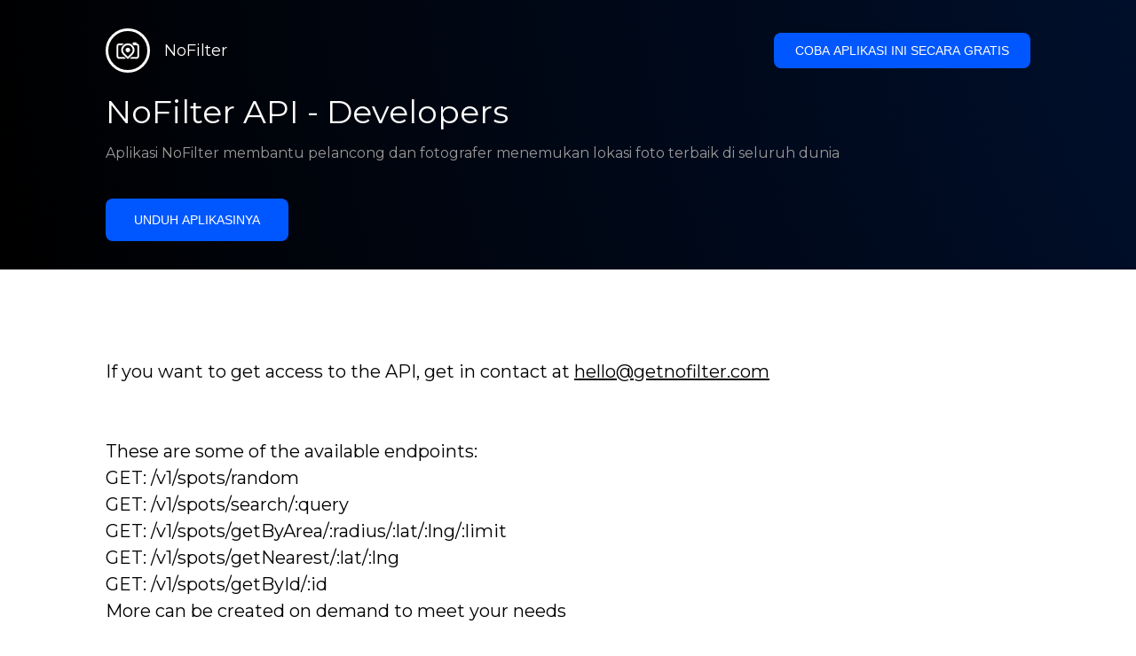

--- FILE ---
content_type: text/html; charset=utf-8
request_url: https://getnofilter.com/id/developers
body_size: 4385
content:
<!DOCTYPE html><!--8ue0UDvI8FZK_NeqvX7jw--><html lang="id"><head><meta charSet="utf-8"/><meta name="viewport" content="width=device-width, initial-scale=1"/><link rel="preload" href="/_next/static/media/e8f2fbee2754df70-s.p.9b7a96b4.woff2" as="font" crossorigin="" type="font/woff2"/><link rel="stylesheet" href="/_next/static/chunks/f4e0acf8cdada3ec.css" data-precedence="next"/><link rel="stylesheet" href="/_next/static/chunks/d5fee9eb36fedcb3.css" data-precedence="next"/><link rel="stylesheet" href="/_next/static/chunks/ed5b070183329494.css" data-precedence="next"/><link rel="preload" as="script" fetchPriority="low" href="/_next/static/chunks/4c52643e5f1cf96b.js"/><script src="/_next/static/chunks/bed41af93ccbf77b.js" async=""></script><script src="/_next/static/chunks/8082ab48faca5ea1.js" async=""></script><script src="/_next/static/chunks/0e4889d356df2fcb.js" async=""></script><script src="/_next/static/chunks/turbopack-982cc4d3ec32fdef.js" async=""></script><script src="/_next/static/chunks/ff1a16fafef87110.js" async=""></script><script src="/_next/static/chunks/7dd66bdf8a7e5707.js" async=""></script><script src="/_next/static/chunks/a5196e0b2ba7a278.js" async=""></script><script src="/_next/static/chunks/cd2707fd373ed36b.js" async=""></script><meta name="next-size-adjust" content=""/><link rel="preconnect" href="https://images.unsplash.com" crossorigin="anonymous"/><link rel="preconnect" href="https://statics.getnofilter.com" crossorigin="anonymous"/><meta name="theme-color" content="#ffffff"/><title>NoFilter API - Developers</title><meta name="description" content="Documentation about NoFilter API"/><meta name="author" content="Broda Noel"/><meta name="keywords" content="photo spots,photo location,best places to take photos,best instagrammable places,photo-travel app"/><meta name="apple-itunes-app" content="app-id=1445583976"/><meta name="fb:app_id" content="379133649596384"/><meta name="X-UA-Compatible" content="ie=edge"/><meta property="og:title" content="NoFilter API - Developers"/><meta property="og:description" content="Documentation about NoFilter API"/><meta property="og:url" content="https://getnofilter.com/id/developers"/><meta property="og:site_name" content="NoFilter"/><meta property="og:locale" content="id"/><meta property="og:image" content="https://images.unsplash.com/photo-1492691527719-9d1e07e534b4?ixlib=rb-1.2.1&amp;ixid=eyJhcHBfaWQiOjEyMDd9&amp;auto=format&amp;fit=crop&amp;w=1080&amp;q=80"/><meta property="og:image:width" content="1080"/><meta property="og:image:height" content="720"/><meta property="og:image:alt" content="NoFilter main image"/><meta property="og:type" content="website"/><meta name="twitter:card" content="summary"/><meta name="twitter:title" content="NoFilter API - Developers"/><meta name="twitter:description" content="Documentation about NoFilter API"/><meta name="twitter:image" content="https://images.unsplash.com/photo-1492691527719-9d1e07e534b4?ixlib=rb-1.2.1&amp;ixid=eyJhcHBfaWQiOjEyMDd9&amp;auto=format&amp;fit=crop&amp;w=1080&amp;q=80"/><meta name="twitter:image:width" content="1080"/><meta name="twitter:image:height" content="720"/><meta name="twitter:image:alt" content="NoFilter main image"/><link rel="shortcut icon" href="/img/favicon-small.png"/><link rel="apple-touch-icon" href="/img/favicon.png"/><script src="/_next/static/chunks/a6dad97d9634a72d.js" noModule=""></script></head><body class="montserrat_a82a09f6-module__zj2oXG__className"><div hidden=""><!--$--><!--/$--></div><div class="Header-module__ldgnoG__root"><div class="content-wrapper"><div class="Header-module__ldgnoG__top"><a class="Logo-module__FeqWJG__root" href="/id"><div class="Logo-module__FeqWJG__image"></div><div class="Logo-module__FeqWJG__text">NoFilter</div></a><div class="desktopOnly"><button class="Button-module__e7WGRa__root   ">Coba aplikasi ini secara gratis</button></div></div><div class="Header-module__ldgnoG__center"><div class="Header-module__ldgnoG__left"><h1>NoFilter API - Developers</h1><p>Aplikasi NoFilter membantu pelancong dan fotografer menemukan lokasi foto terbaik di seluruh dunia</p><button class="Button-module__e7WGRa__root Button-module__e7WGRa__big  ">Unduh aplikasinya</button></div></div></div></div><div class="Developers-module__TrRInW__root" id="content"><div class="content-wrapper"><p>If you want to get access to the API, get in contact at<!-- --> <a href="mailto:hello@getnofilter.com">hello@getnofilter.com</a></p><br/><br/><h4>These are some of the available endpoints:</h4><ul><li>GET: /v1/spots/random</li><li>GET: /v1/spots/search/:query</li><li>GET: /v1/spots/getByArea/:radius/:lat/:lng/:limit</li><li>GET: /v1/spots/getNearest/:lat/:lng</li><li>GET: /v1/spots/getById/:id</li><li>More can be created on demand to meet your needs</li></ul></div></div><!--$--><!--/$--><div class="Footer-module__Grjkva__root"><div class="content-wrapper"><div class="Footer-module__Grjkva__wrapper"><div class="Footer-module__Grjkva__left"><div>NoFilter</div><div class="Footer-module__Grjkva__lema">Temukan lokasi foto terbaik di dekat Anda dan di seluruh dunia. Temukan lokasi menakjubkan yang ditinjau oleh fotografer. Aplikasi gratis untuk Android dan iOS</div><div class="Footer-module__Grjkva__title">Media Sosial</div><div class="Footer-module__Grjkva__socialMedia"><a href="https://instagram.com/getnofilter" target="_blank" rel="noopener noreferrer">@getnofilter</a></div></div><div class="Footer-module__Grjkva__center"><div><div class="Footer-module__Grjkva__title">Tautan Berguna</div><ul><li><a href="/id/blog">Blog</a></li><li><a href="/id/terms-of-use">Syarat Penggunaan</a></li><li><a href="/id/privacy-policy">Kebijakan Privasi</a></li><li><a href="/id/developers">Developers</a></li><li><a href="id/brand-toolkit">Brand Toolkit</a></li><li><a href="/id/contact">Hubungi kami</a></li></ul></div></div><div class="Footer-module__Grjkva__right"><div class="Footer-module__Grjkva__title">Ingin melihat lebih banyak?<br/>Unduh aplikasinya. Gratis!</div></div></div></div><div class="Footer-module__Grjkva__bottom"><div class="content-wrapper"><div>© Copyright - NoFilter</div></div></div></div><script src="/_next/static/chunks/4c52643e5f1cf96b.js" id="_R_" async=""></script><script>(self.__next_f=self.__next_f||[]).push([0])</script><script>self.__next_f.push([1,"1:\"$Sreact.fragment\"\n2:I[39756,[\"/_next/static/chunks/ff1a16fafef87110.js\",\"/_next/static/chunks/7dd66bdf8a7e5707.js\"],\"default\"]\n3:I[37457,[\"/_next/static/chunks/ff1a16fafef87110.js\",\"/_next/static/chunks/7dd66bdf8a7e5707.js\"],\"default\"]\n6:I[97367,[\"/_next/static/chunks/ff1a16fafef87110.js\",\"/_next/static/chunks/7dd66bdf8a7e5707.js\"],\"OutletBoundary\"]\n8:I[11533,[\"/_next/static/chunks/ff1a16fafef87110.js\",\"/_next/static/chunks/7dd66bdf8a7e5707.js\"],\"AsyncMetadataOutlet\"]\na:I[97367,[\"/_next/static/chunks/ff1a16fafef87110.js\",\"/_next/static/chunks/7dd66bdf8a7e5707.js\"],\"ViewportBoundary\"]\nc:I[97367,[\"/_next/static/chunks/ff1a16fafef87110.js\",\"/_next/static/chunks/7dd66bdf8a7e5707.js\"],\"MetadataBoundary\"]\nd:\"$Sreact.suspense\"\nf:I[68027,[],\"default\"]\n:HL[\"/_next/static/chunks/f4e0acf8cdada3ec.css\",\"style\"]\n:HL[\"/_next/static/media/e8f2fbee2754df70-s.p.9b7a96b4.woff2\",\"font\",{\"crossOrigin\":\"\",\"type\":\"font/woff2\"}]\n:HL[\"/_next/static/chunks/d5fee9eb36fedcb3.css\",\"style\"]\n:HL[\"/_next/static/chunks/ed5b070183329494.css\",\"style\"]\n"])</script><script>self.__next_f.push([1,"0:{\"P\":null,\"b\":\"8ue0UDvI8FZK_NeqvX7jw\",\"p\":\"\",\"c\":[\"\",\"id\",\"developers\"],\"i\":false,\"f\":[[[\"\",{\"children\":[[\"lang\",\"id\",\"d\"],{\"children\":[\"developers\",{\"children\":[\"__PAGE__\",{}]}]},\"$undefined\",\"$undefined\",true]}],[\"\",[\"$\",\"$1\",\"c\",{\"children\":[null,[\"$\",\"$L2\",null,{\"parallelRouterKey\":\"children\",\"error\":\"$undefined\",\"errorStyles\":\"$undefined\",\"errorScripts\":\"$undefined\",\"template\":[\"$\",\"$L3\",null,{}],\"templateStyles\":\"$undefined\",\"templateScripts\":\"$undefined\",\"notFound\":[[[\"$\",\"title\",null,{\"children\":\"404: This page could not be found.\"}],[\"$\",\"div\",null,{\"style\":{\"fontFamily\":\"system-ui,\\\"Segoe UI\\\",Roboto,Helvetica,Arial,sans-serif,\\\"Apple Color Emoji\\\",\\\"Segoe UI Emoji\\\"\",\"height\":\"100vh\",\"textAlign\":\"center\",\"display\":\"flex\",\"flexDirection\":\"column\",\"alignItems\":\"center\",\"justifyContent\":\"center\"},\"children\":[\"$\",\"div\",null,{\"children\":[[\"$\",\"style\",null,{\"dangerouslySetInnerHTML\":{\"__html\":\"body{color:#000;background:#fff;margin:0}.next-error-h1{border-right:1px solid rgba(0,0,0,.3)}@media (prefers-color-scheme:dark){body{color:#fff;background:#000}.next-error-h1{border-right:1px solid rgba(255,255,255,.3)}}\"}}],[\"$\",\"h1\",null,{\"className\":\"next-error-h1\",\"style\":{\"display\":\"inline-block\",\"margin\":\"0 20px 0 0\",\"padding\":\"0 23px 0 0\",\"fontSize\":24,\"fontWeight\":500,\"verticalAlign\":\"top\",\"lineHeight\":\"49px\"},\"children\":404}],[\"$\",\"div\",null,{\"style\":{\"display\":\"inline-block\"},\"children\":[\"$\",\"h2\",null,{\"style\":{\"fontSize\":14,\"fontWeight\":400,\"lineHeight\":\"49px\",\"margin\":0},\"children\":\"This page could not be found.\"}]}]]}]}]],[]],\"forbidden\":\"$undefined\",\"unauthorized\":\"$undefined\"}]]}],{\"children\":[[\"lang\",\"id\",\"d\"],[\"$\",\"$1\",\"c\",{\"children\":[[[\"$\",\"link\",\"0\",{\"rel\":\"stylesheet\",\"href\":\"/_next/static/chunks/f4e0acf8cdada3ec.css\",\"precedence\":\"next\",\"crossOrigin\":\"$undefined\",\"nonce\":\"$undefined\"}],[\"$\",\"script\",\"script-0\",{\"src\":\"/_next/static/chunks/a5196e0b2ba7a278.js\",\"async\":true,\"nonce\":\"$undefined\"}]],\"$L4\"]}],{\"children\":[\"developers\",[\"$\",\"$1\",\"c\",{\"children\":[null,[\"$\",\"$L2\",null,{\"parallelRouterKey\":\"children\",\"error\":\"$undefined\",\"errorStyles\":\"$undefined\",\"errorScripts\":\"$undefined\",\"template\":[\"$\",\"$L3\",null,{}],\"templateStyles\":\"$undefined\",\"templateScripts\":\"$undefined\",\"notFound\":\"$undefined\",\"forbidden\":\"$undefined\",\"unauthorized\":\"$undefined\"}]]}],{\"children\":[\"__PAGE__\",[\"$\",\"$1\",\"c\",{\"children\":[\"$L5\",[[\"$\",\"link\",\"0\",{\"rel\":\"stylesheet\",\"href\":\"/_next/static/chunks/d5fee9eb36fedcb3.css\",\"precedence\":\"next\",\"crossOrigin\":\"$undefined\",\"nonce\":\"$undefined\"}],[\"$\",\"link\",\"1\",{\"rel\":\"stylesheet\",\"href\":\"/_next/static/chunks/ed5b070183329494.css\",\"precedence\":\"next\",\"crossOrigin\":\"$undefined\",\"nonce\":\"$undefined\"}],[\"$\",\"script\",\"script-0\",{\"src\":\"/_next/static/chunks/cd2707fd373ed36b.js\",\"async\":true,\"nonce\":\"$undefined\"}]],[\"$\",\"$L6\",null,{\"children\":[\"$L7\",[\"$\",\"$L8\",null,{\"promise\":\"$@9\"}]]}]]}],{},null,false]},null,false]},null,false]},null,false],[\"$\",\"$1\",\"h\",{\"children\":[null,[[\"$\",\"$La\",null,{\"children\":\"$Lb\"}],[\"$\",\"meta\",null,{\"name\":\"next-size-adjust\",\"content\":\"\"}]],[\"$\",\"$Lc\",null,{\"children\":[\"$\",\"div\",null,{\"hidden\":true,\"children\":[\"$\",\"$d\",null,{\"fallback\":null,\"children\":\"$Le\"}]}]}]]}],false]],\"m\":\"$undefined\",\"G\":[\"$f\",[]],\"s\":false,\"S\":true}\n"])</script><script>self.__next_f.push([1,"10:I[22016,[\"/_next/static/chunks/a5196e0b2ba7a278.js\",\"/_next/static/chunks/cd2707fd373ed36b.js\"],\"default\"]\n11:I[752,[\"/_next/static/chunks/a5196e0b2ba7a278.js\",\"/_next/static/chunks/cd2707fd373ed36b.js\"],\"default\"]\n"])</script><script>self.__next_f.push([1,"4:[\"$\",\"html\",null,{\"lang\":\"id\",\"children\":[[\"$\",\"head\",null,{\"children\":[[\"$\",\"link\",null,{\"rel\":\"preconnect\",\"href\":\"https://images.unsplash.com\",\"crossOrigin\":\"anonymous\"}],[\"$\",\"link\",null,{\"rel\":\"preconnect\",\"href\":\"https://statics.getnofilter.com\",\"crossOrigin\":\"anonymous\"}]]}],[\"$\",\"body\",null,{\"className\":\"montserrat_a82a09f6-module__zj2oXG__className\",\"children\":[[\"$\",\"$L2\",null,{\"parallelRouterKey\":\"children\",\"error\":\"$undefined\",\"errorStyles\":\"$undefined\",\"errorScripts\":\"$undefined\",\"template\":[\"$\",\"$L3\",null,{}],\"templateStyles\":\"$undefined\",\"templateScripts\":\"$undefined\",\"notFound\":\"$undefined\",\"forbidden\":\"$undefined\",\"unauthorized\":\"$undefined\"}],[\"$\",\"div\",null,{\"className\":\"Footer-module__Grjkva__root\",\"children\":[[\"$\",\"div\",null,{\"className\":\"content-wrapper\",\"children\":[\"$\",\"div\",null,{\"className\":\"Footer-module__Grjkva__wrapper\",\"children\":[[\"$\",\"div\",null,{\"className\":\"Footer-module__Grjkva__left\",\"children\":[[\"$\",\"div\",null,{\"children\":\"NoFilter\"}],[\"$\",\"div\",null,{\"className\":\"Footer-module__Grjkva__lema\",\"children\":\"Temukan lokasi foto terbaik di dekat Anda dan di seluruh dunia. Temukan lokasi menakjubkan yang ditinjau oleh fotografer. Aplikasi gratis untuk Android dan iOS\"}],[\"$\",\"div\",null,{\"className\":\"Footer-module__Grjkva__title\",\"children\":\"Media Sosial\"}],[\"$\",\"div\",null,{\"className\":\"Footer-module__Grjkva__socialMedia\",\"children\":[\"$\",\"a\",null,{\"href\":\"https://instagram.com/getnofilter\",\"target\":\"_blank\",\"rel\":\"noopener noreferrer\",\"children\":\"@getnofilter\"}]}]]}],[\"$\",\"div\",null,{\"className\":\"Footer-module__Grjkva__center\",\"children\":[\"$\",\"div\",null,{\"className\":\"$undefined\",\"children\":[[\"$\",\"div\",null,{\"className\":\"Footer-module__Grjkva__title\",\"children\":\"Tautan Berguna\"}],[\"$\",\"ul\",null,{\"children\":[[\"$\",\"li\",null,{\"children\":[\"$\",\"$L10\",null,{\"href\":\"/id/blog\",\"prefetch\":false,\"children\":\"Blog\"}]}],[\"$\",\"li\",null,{\"children\":[\"$\",\"$L10\",null,{\"href\":\"/id/terms-of-use\",\"prefetch\":false,\"children\":\"Syarat Penggunaan\"}]}],[\"$\",\"li\",null,{\"children\":[\"$\",\"$L10\",null,{\"href\":\"/id/privacy-policy\",\"prefetch\":false,\"children\":\"Kebijakan Privasi\"}]}],[\"$\",\"li\",null,{\"children\":[\"$\",\"$L10\",null,{\"href\":\"/id/developers\",\"prefetch\":false,\"children\":\"Developers\"}]}],[\"$\",\"li\",null,{\"children\":[\"$\",\"$L10\",null,{\"href\":\"id/brand-toolkit\",\"prefetch\":false,\"children\":\"Brand Toolkit\"}]}],[\"$\",\"li\",null,{\"children\":[\"$\",\"$L10\",null,{\"href\":\"/id/contact\",\"prefetch\":false,\"children\":\"Hubungi kami\"}]}]]}]]}]}],[\"$\",\"div\",null,{\"className\":\"Footer-module__Grjkva__right\",\"children\":[\"$\",\"div\",null,{\"className\":\"Footer-module__Grjkva__title\",\"children\":[\"Ingin melihat lebih banyak?\",[\"$\",\"br\",null,{}],\"Unduh aplikasinya. Gratis!\"]}]}]]}]}],[\"$\",\"div\",null,{\"className\":\"Footer-module__Grjkva__bottom\",\"children\":[\"$\",\"div\",null,{\"className\":\"content-wrapper\",\"children\":[\"$\",\"div\",null,{\"children\":\"© Copyright - NoFilter\"}]}]}]]}]]}]]}]\n"])</script><script>self.__next_f.push([1,"5:[[\"$\",\"div\",null,{\"className\":\"Header-module__ldgnoG__root\",\"children\":[\"$\",\"div\",null,{\"className\":\"content-wrapper\",\"children\":[[\"$\",\"div\",null,{\"className\":\"Header-module__ldgnoG__top\",\"children\":[[\"$\",\"$L10\",null,{\"className\":\"Logo-module__FeqWJG__root\",\"href\":\"/id\",\"prefetch\":false,\"children\":[[\"$\",\"div\",null,{\"className\":\"Logo-module__FeqWJG__image\"}],[\"$\",\"div\",null,{\"className\":\"Logo-module__FeqWJG__text\",\"children\":\"NoFilter\"}]]}],[\"$\",\"$L11\",null,{\"buttonText\":\"Coba aplikasi ini secara gratis\",\"wrapperClassName\":\"desktopOnly\",\"downloadWrapperClassName\":\"Header-module__ldgnoG__topDownloads\"}]]}],[\"$\",\"div\",null,{\"className\":\"Header-module__ldgnoG__center\",\"children\":[\"$\",\"div\",null,{\"className\":\"Header-module__ldgnoG__left\",\"children\":[[\"$\",\"h1\",null,{\"children\":\"NoFilter API - Developers\"}],[\"$\",\"p\",null,{\"children\":\"Aplikasi NoFilter membantu pelancong dan fotografer menemukan lokasi foto terbaik di seluruh dunia\"}],[\"$\",\"$L11\",null,{\"buttonText\":\"Unduh aplikasinya\",\"buttonProps\":{\"isBig\":true},\"downloadWrapperClassName\":\"Header-module__ldgnoG__leftDownloads\"}]]}]}]]}]}],[\"$\",\"div\",null,{\"className\":\"Developers-module__TrRInW__root\",\"id\":\"content\",\"children\":[\"$\",\"div\",null,{\"className\":\"content-wrapper\",\"children\":[[\"$\",\"p\",null,{\"children\":[\"If you want to get access to the API, get in contact at\",\" \",[\"$\",\"a\",null,{\"href\":\"mailto:hello@getnofilter.com\",\"children\":\"hello@getnofilter.com\"}]]}],[\"$\",\"br\",null,{}],[\"$\",\"br\",null,{}],[\"$\",\"h4\",null,{\"children\":\"These are some of the available endpoints:\"}],[\"$\",\"ul\",null,{\"children\":[[\"$\",\"li\",null,{\"children\":\"GET: /v1/spots/random\"}],[\"$\",\"li\",null,{\"children\":\"GET: /v1/spots/search/:query\"}],[\"$\",\"li\",null,{\"children\":\"GET: /v1/spots/getByArea/:radius/:lat/:lng/:limit\"}],[\"$\",\"li\",null,{\"children\":\"GET: /v1/spots/getNearest/:lat/:lng\"}],[\"$\",\"li\",null,{\"children\":\"GET: /v1/spots/getById/:id\"}],[\"$\",\"li\",null,{\"children\":\"More can be created on demand to meet your needs\"}]]}]]}]}]]\n"])</script><script>self.__next_f.push([1,"b:[[\"$\",\"meta\",\"0\",{\"charSet\":\"utf-8\"}],[\"$\",\"meta\",\"1\",{\"name\":\"viewport\",\"content\":\"width=device-width, initial-scale=1\"}],[\"$\",\"meta\",\"2\",{\"name\":\"theme-color\",\"content\":\"#ffffff\"}]]\n7:null\n"])</script><script>self.__next_f.push([1,"12:I[27201,[\"/_next/static/chunks/ff1a16fafef87110.js\",\"/_next/static/chunks/7dd66bdf8a7e5707.js\"],\"IconMark\"]\n"])</script><script>self.__next_f.push([1,"9:{\"metadata\":[[\"$\",\"title\",\"0\",{\"children\":\"NoFilter API - Developers\"}],[\"$\",\"meta\",\"1\",{\"name\":\"description\",\"content\":\"Documentation about NoFilter API\"}],[\"$\",\"meta\",\"2\",{\"name\":\"author\",\"content\":\"Broda Noel\"}],[\"$\",\"meta\",\"3\",{\"name\":\"keywords\",\"content\":\"photo spots,photo location,best places to take photos,best instagrammable places,photo-travel app\"}],[\"$\",\"meta\",\"4\",{\"name\":\"apple-itunes-app\",\"content\":\"app-id=1445583976\"}],[\"$\",\"meta\",\"5\",{\"name\":\"fb:app_id\",\"content\":\"379133649596384\"}],[\"$\",\"meta\",\"6\",{\"name\":\"X-UA-Compatible\",\"content\":\"ie=edge\"}],[\"$\",\"meta\",\"7\",{\"property\":\"og:title\",\"content\":\"NoFilter API - Developers\"}],[\"$\",\"meta\",\"8\",{\"property\":\"og:description\",\"content\":\"Documentation about NoFilter API\"}],[\"$\",\"meta\",\"9\",{\"property\":\"og:url\",\"content\":\"https://getnofilter.com/id/developers\"}],[\"$\",\"meta\",\"10\",{\"property\":\"og:site_name\",\"content\":\"NoFilter\"}],[\"$\",\"meta\",\"11\",{\"property\":\"og:locale\",\"content\":\"id\"}],[\"$\",\"meta\",\"12\",{\"property\":\"og:image\",\"content\":\"https://images.unsplash.com/photo-1492691527719-9d1e07e534b4?ixlib=rb-1.2.1\u0026ixid=eyJhcHBfaWQiOjEyMDd9\u0026auto=format\u0026fit=crop\u0026w=1080\u0026q=80\"}],[\"$\",\"meta\",\"13\",{\"property\":\"og:image:width\",\"content\":\"1080\"}],[\"$\",\"meta\",\"14\",{\"property\":\"og:image:height\",\"content\":\"720\"}],[\"$\",\"meta\",\"15\",{\"property\":\"og:image:alt\",\"content\":\"NoFilter main image\"}],[\"$\",\"meta\",\"16\",{\"property\":\"og:type\",\"content\":\"website\"}],[\"$\",\"meta\",\"17\",{\"name\":\"twitter:card\",\"content\":\"summary\"}],[\"$\",\"meta\",\"18\",{\"name\":\"twitter:title\",\"content\":\"NoFilter API - Developers\"}],[\"$\",\"meta\",\"19\",{\"name\":\"twitter:description\",\"content\":\"Documentation about NoFilter API\"}],[\"$\",\"meta\",\"20\",{\"name\":\"twitter:image\",\"content\":\"https://images.unsplash.com/photo-1492691527719-9d1e07e534b4?ixlib=rb-1.2.1\u0026ixid=eyJhcHBfaWQiOjEyMDd9\u0026auto=format\u0026fit=crop\u0026w=1080\u0026q=80\"}],[\"$\",\"meta\",\"21\",{\"name\":\"twitter:image:width\",\"content\":\"1080\"}],[\"$\",\"meta\",\"22\",{\"name\":\"twitter:image:height\",\"content\":\"720\"}],[\"$\",\"meta\",\"23\",{\"name\":\"twitter:image:alt\",\"content\":\"NoFilter main image\"}],[\"$\",\"link\",\"24\",{\"rel\":\"shortcut icon\",\"href\":\"/img/favicon-small.png\"}],[\"$\",\"link\",\"25\",{\"rel\":\"apple-touch-icon\",\"href\":\"/img/favicon.png\"}],[\"$\",\"$L12\",\"26\",{}]],\"error\":null,\"digest\":\"$undefined\"}\n"])</script><script>self.__next_f.push([1,"e:\"$9:metadata\"\n"])</script></body></html>

--- FILE ---
content_type: text/css; charset=utf-8
request_url: https://getnofilter.com/_next/static/chunks/ed5b070183329494.css
body_size: -344
content:
.Developers-module__TrRInW__root{padding:100px 0}


--- FILE ---
content_type: application/javascript; charset=utf-8
request_url: https://getnofilter.com/_next/static/chunks/cd2707fd373ed36b.js
body_size: 646
content:
(globalThis.TURBOPACK||(globalThis.TURBOPACK=[])).push(["object"==typeof document?document.currentScript:void 0,1670,o=>{o.v({big:"Button-module__e7WGRa__big",root:"Button-module__e7WGRa__root",secondary:"Button-module__e7WGRa__secondary"})},87105,o=>{"use strict";o.s(["default",()=>t]);var a=o.i(43476),e=o.i(1670);let t=o=>{let{isBig:t,isSecondary:l,onClick:d,className:n="",children:i}=o;return(0,a.jsx)("button",{className:"".concat(e.default.root," ").concat(t?e.default.big:""," ").concat(l?e.default.secondary:""," ").concat(n),onClick:d,children:i})}},72791,o=>{o.v({android:"Download-module__KHwavq__android",apple:"Download-module__KHwavq__apple",button:"Download-module__KHwavq__button",qr:"Download-module__KHwavq__qr",root:"Download-module__KHwavq__root",store_image:"Download-module__KHwavq__store_image",store_image_android:"Download-module__KHwavq__store_image_android",store_image_apple:"Download-module__KHwavq__store_image_apple"})},752,o=>{"use strict";o.s(["default",()=>n],752);var a=o.i(43476),e=o.i(71645),t=o.i(87105),l=o.i(72791);let d=o=>{let{className:e=""}=o;return(0,a.jsxs)("div",{className:"".concat(l.default.root," ").concat(e),children:[(0,a.jsx)("div",{className:"".concat(l.default.button," ").concat(l.default.apple),children:(0,a.jsx)("a",{"aria-label":"Download from Apple Store",className:"".concat(l.default.store_image," ").concat(l.default.store_image_apple),href:"https://apps.apple.com/app/nofilter-photo-spots/id1445583976",children:(0,a.jsx)("div",{className:l.default.qr})})}),(0,a.jsx)("div",{className:"".concat(l.default.button," ").concat(l.default.android),children:(0,a.jsx)("a",{"aria-label":"Download from Google Play",className:"".concat(l.default.store_image," ").concat(l.default.store_image_android),href:"https://play.google.com/store/apps/details?id=app.no_filter.nofilter",children:(0,a.jsx)("div",{className:l.default.qr})})})]})},n=o=>{let{buttonText:l,buttonProps:n={},buttonClassName:i="",downloadWrapperClassName:r="",wrapperClassName:s="",initiallyOpen:c=!1}=o,[_,u]=(0,e.useState)(c),p=(0,e.useCallback)(()=>{let o=navigator.userAgent||navigator.vendor||window.opera;return/windows phone/i.test(o)?void u(!0):/android/i.test(o)?void window.open("https://play.google.com/store/apps/details?id=app.no_filter.nofilter"):/iPad|iPhone|iPod/.test(o)&&!window.MSStream?void window.open("https://apps.apple.com/app/nofilter-photo-spots/id1445583976"):void u(!0)},[]),m=function(o){let e=arguments.length>1&&void 0!==arguments[1]?arguments[1]:"",t=[s,e].filter(Boolean).join(" ");return t?(0,a.jsx)("div",{className:t,children:o}):o};if(_)return m((0,a.jsx)(d,{}),r);let{className:f="",...w}=n;return m((0,a.jsx)(t.default,{...w,className:"".concat(f," ").concat(i).trim(),onClick:p,children:l}))}}]);